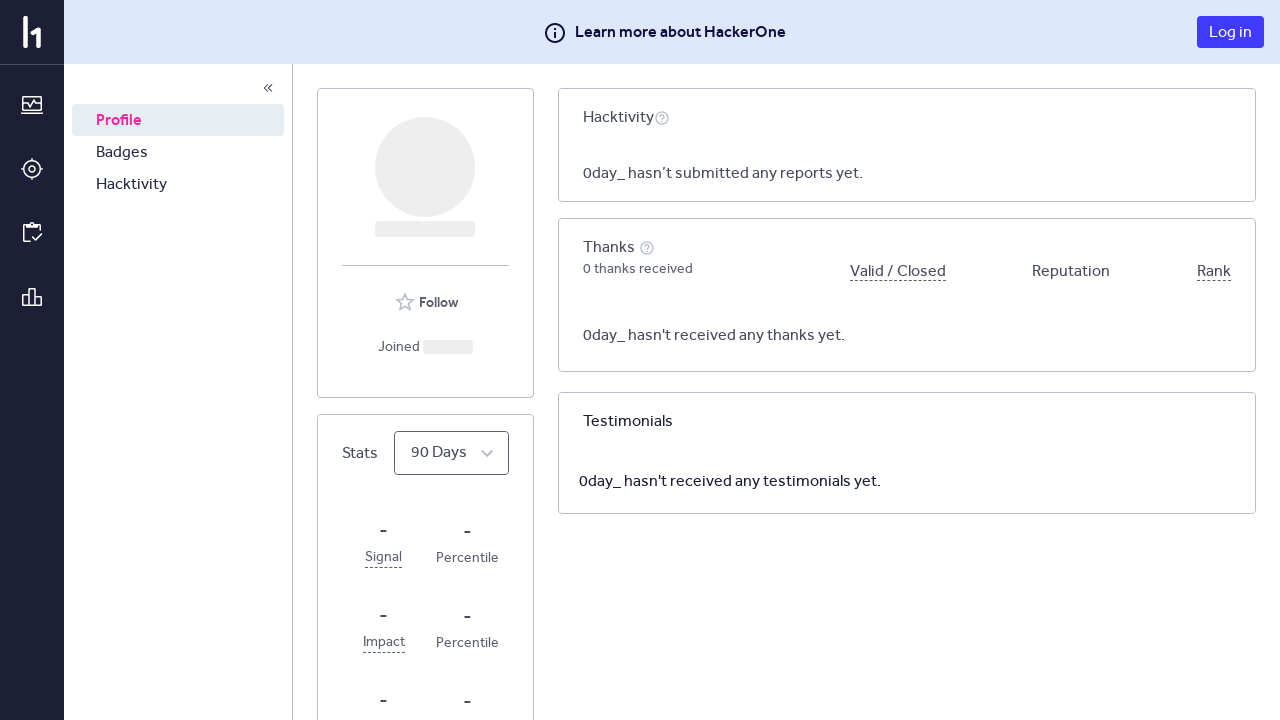

--- FILE ---
content_type: text/html; charset=utf-8
request_url: https://hackerone.com/0day_
body_size: 44
content:
<!DOCTYPE html>
<html lang="en">
<head>
  <!--[if lte IE 8]>
  <meta http-equiv="refresh" content="0; url=/browser-not-supported.html">
  <![endif]-->

  <meta charset="utf-8">
    <meta name="referrer" content="origin-when-cross-origin">
  <meta name="viewport" content="width=device-width, user-scalable=yes, initial-scale=1">
  <meta name="apple-mobile-web-app-capable" content="yes">
    <meta property="og:title" content="HackerOne profile - 0day_" />
  <meta property="og:type" content="profile" />
  <meta property="og:description" content=" - " />
  <meta property="og:url" content="https://hackerone.com/0day_" />
  <meta property="og:profile:username" content="0day_" />
  <meta property="og:image" content="/assets/avatars/default-14ffa99f59cd01423c64904352cc130ffcb6a802eadfd11777a54485749e60f2.png">
  <meta property="description" content="0day_'s profile that highlights the hacker's bug reporting track record and reputation on the HackerOne platform" />
  <meta name="twitter:card" content="summary" />
  <meta name="twitter:site" content="@Hacker0x01" />
  <meta name="twitter:title" content="HackerOne profile - 0day_" />
  <meta name="twitter:description"
        content=" - " />
  <meta name="twitter:image" content="/assets/avatars/default-14ffa99f59cd01423c64904352cc130ffcb6a802eadfd11777a54485749e60f2.png" />


  <title>HackerOne</title>

  <meta
    name="slack-app-id"
    content="A0BFC2YUS" >
    <meta
      name="sentry-release-id"
      content="ece151e" >
  <meta property="og:site_name" content="HackerOne" >
  <meta property="fb:app_id" content="345444188982280" >
  <meta name="csrf-param" content="authenticity_token" />
<meta name="csrf-token" content="2LQu-JdEyYxlNVrD1hXE38Uoq_OygLmADgbNch25QnHzZsQAyARoHPmE7W2ZcKRp4BFoSnmuc7rGqaB2KwysgQ" />
    <link rel="stylesheet" href="/assets/static/main_css-C7CGH1YR.css" media="all" />
    <link rel="stylesheet" href="/assets/static/main_js-wx1-YGXP.css" media="all" />
  
  <script src="/assets/constants-931e16b5ebff0f4908933a5127473ed621b2acf7ce6cf8e805754879c5fcffd5.js" integrity="sha256-C+oEackv/uvmGFFIKNUhnwxF/xVRFwU6VIO9EJSDxDE="></script>
    <script type="module" src="/assets/static/main_js-DfRVWe7S.js"></script>
  <base target="_parent" >
</head>
<body class="js-application controller_users action_show _layout signed-out non-boxless" data-locale="en">

  <div class="js-application-root full-size"></div>
  <noscript>
  <div class="js-disabled">
    It looks like your JavaScript is disabled. To use HackerOne, enable JavaScript in your browser and refresh this page.
  </div>
</noscript>

  
</body></html>


--- FILE ---
content_type: text/javascript
request_url: https://hackerone.com/assets/static/filters_sheet-DknEEgrO.js
body_size: 2852
content:
import{j as i,aG as C,e as P,aH as W,c6 as m,cp as d,h as Q,fp as G,t as Y,r as O,ck as H,ek as y,ay as N}from"./vendor-Cna-MQCb.js";import{bM as K,e6 as w,u as I,cZ as z,c_ as X,c$ as Z,d0 as J,e7 as ee,e8 as se,cd as j}from"./main_js-DfRVWe7S.js";const L=({filterKey:a,filterName:r,onChange:l,onInputChange:c,filterOption:t,options:o,selectedOption:T,onReachMenuBottom:p,isMulti:u,isSearchable:_,disabled:A})=>i.jsxs("div",{className:"flex flex-col",children:[i.jsx(C,{text:r}),i.jsx(P,{top:"2xs"}),i.jsx(W,{options:o,selectedOption:T,onChange:l,onInputChange:c,filterOption:t,onReachMenuBottom:p,disabled:A,isMulti:u,maxMenuHeight:440,testId:`spec-${a}`,placeholder:`${_?"Search for ":"Select "}${["a","e","i","o","u","y"].includes(r[0].toLowerCase())?"an ":"a "}${r}`})]});L.propTypes={filterKey:d.PropTypes.string.isRequired,filterName:d.PropTypes.string.isRequired,onChange:d.PropTypes.func.isRequired,onInputChange:d.PropTypes.func,options:d.PropTypes.array.isRequired,selectedOption:d.PropTypes.array,filterOption:d.PropTypes.func,onReachMenuBottom:d.PropTypes.func,isMulti:d.PropTypes.bool,isSearchable:d.PropTypes.bool,disabled:d.PropTypes.bool};const M=({filterKey:a,filterName:r,options:l,onChange:c,filterState:t})=>i.jsxs("div",{className:"flex flex-col",children:[i.jsx(C,{text:r}),i.jsx(P,{top:"2xs"}),l.map(({label:o,value:T,htmlLabel:p},u)=>{var _;return i.jsx(m,{checked:(_=t[a])==null?void 0:_.includes(T),value:T,testId:`spec-${a}-${T}`,accessibilityLabel:o,label:p,onChange:()=>{const A=t[a]||[],E=A==null?void 0:A.indexOf(T);E>-1?A==null||A.splice(E,1):A.push(T),c(A)}},u)})]});M.propTypes={filterKey:d.PropTypes.string.isRequired,filterName:d.PropTypes.string.isRequired,onChange:d.PropTypes.func.isRequired,options:d.PropTypes.array.isRequired,filterState:d.PropTypes.object.isRequired};const f=({label:a,value:r,onChange:l})=>{const{isDarkModeEnabled:c}=K();return i.jsxs("label",{className:"flex gap-xs items-center grow w-max max-w-[calc(50%-.5rem)] last:justify-end",children:[i.jsx("span",{children:a}),i.jsx("input",{value:r,onChange:l,type:"date",style:c?{colorScheme:"dark"}:{},className:Q("max-h-spacing-40 rounded border border-solid p-xs","bg-white border-neutral-300","dark:bg-black dark:border-neutral-700","focus-visible:border-blue-400 focus-visible:shadow-focus focus-visible:outline-none","dark:focus-visible:border-blue-700 dark:focus-visible:shadow-focus-dark")})]})},e={ASSET_TYPES:"asset_type",CWE:"cwe",CVE:"cve_ids",REPORTERS:"reporter",TEAMS:"team",INDUSTRY:"industry",SEVERITY_RATING:"severity_rating",TOTAL_AWARDED_AMOUNT:"total_awarded_amount",MAX_REWARD:"maxReward",SUBSTATE:"substate",DISCLOSED_REPORTS_ONLY:"disclosed",DISCLOSED_AT:"disclosed_at",LAST_DISCLOSABLE_ACTIVITY_AT:"latest_disclosable_activity_at",HAS_COLLABORATION:"has_collaboration"},te=({filterState:a,setFilter:r})=>{const l=a[e.DISCLOSED_AT],[c,t]=l??[];return i.jsxs("div",{className:"flex flex-col gap-2xs",children:[i.jsx(C,{text:"Disclosed date",htmlFor:"disclosed-date"}),i.jsxs("div",{className:"flex items-center gap-md w-max md:w-full max-w-full",children:[i.jsx(f,{label:"From:",value:c??"",onChange:({target:{value:o}})=>{let T=t;new Date(o)>new Date(T)&&(T=o),r(e.DISCLOSED_AT,[o,T])}}),i.jsx(f,{label:"To:",value:t??"",onChange:({target:{value:o}})=>{let T=c;new Date(T)>new Date(o)&&(T=o),r(e.DISCLOSED_AT,[T,o])}})]})]})},ae=({filterState:a,setFilter:r})=>{const l=a[e.LAST_DISCLOSABLE_ACTIVITY_AT],[c,t]=l??[];return i.jsxs("div",{className:"flex flex-col gap-2xs",children:[i.jsx(C,{text:"Last disclosable activity date range",htmlFor:"last-disclosable-activity-date"}),i.jsxs("div",{className:"flex items-center gap-md w-max md:w-full max-w-full",children:[i.jsx(f,{label:"From:",value:c??"",onChange:({target:{value:o}})=>{let T=t;new Date(o)>new Date(T)&&(T=o),r(e.LAST_DISCLOSABLE_ACTIVITY_AT,[o,T])}}),i.jsx(f,{label:"To:",value:t??"",onChange:({target:{value:o}})=>{let T=c;new Date(T)>new Date(o)&&(T=o),r(e.LAST_DISCLOSABLE_ACTIVITY_AT,[T,o])}})]})]})},re=a=>{var l;const r=a.split(" AND ").filter(c=>Object.values(e).filter(t=>c.includes(`${t}:`)).length===0);return r.length===0||((l=r[0])==null?void 0:l.length)===0?"":r[0]},ne=(a,r)=>{let l=re(r);return Object.values(e).forEach(c=>{const t=a[c];if(!(t==null||t.length===0))if(l!==""&&(l+=" AND "),Array.isArray(t))switch(c){case e.DISCLOSED_AT:case e.LAST_DISCLOSABLE_ACTIVITY_AT:case e.TOTAL_AWARDED_AMOUNT:{const[o,T]=t??[],p=[];o&&p.push(`${c}:>=${o}`),T&&p.push(`${c}:<=${T}`),l+=p.join(" AND ");break}default:l+=`${c}:(${t.map(o=>`"${o}"`).join(" OR ")})`}else l+=t instanceof String?`${c}:"${t}"`:`${c}:${t}`}),l},k=(a,r,l,c=null)=>{let t={...a};switch(r){case e.DISCLOSED_AT:case e.LAST_DISCLOSABLE_ACTIVITY_AT:case e.TOTAL_AWARDED_AMOUNT:{const o=l.match(/>=?([\d-]*)/);o&&(t[r]=Array.isArray(t[r])?[o[1],t[r][1]]:[o[1]]);const T=l.match(/<=?([\d-]*)/);T&&(t[r]=Array.isArray(t[r])?[t[r][0],T[1]]:[null,T[1]]);break}case e.DISCLOSED_REPORTS_ONLY:case e.HAS_COLLABORATION:{(l.toLowerCase()==="true"||l.toLowerCase()==="false")&&(t[r]=l.toLowerCase()==="true");break}case"<implicit>":{c&&(t=k(t,c,l));break}default:t[r]=Array.isArray(t[r])?[...t[r],l]:[l]}return t},R=(a,r,l=null)=>{let c={...r};const t=a.field,o=a.term;if(o)c=k(c,t,o,l);else if(a.left&&(c=R(a.left,c,t||l)),a.right)return R(a.right,c,t||l);return c},v=a=>{const{valid:r}=w(a);return!a||!r||a.includes("NOT")?{}:R(G.parse(a),{})},Ae=({queryString:a,sort:r,pageIndex:l})=>({queryString:a||"",sortField:r==null?void 0:r.field,sortDirection:r==null?void 0:r.direction,pageIndex:l}),_e=(a,r)=>({...w((a==null?void 0:a.queryString)||r.queryString),sort:{field:(a==null?void 0:a.sortField)||r.sortField,direction:(a==null?void 0:a.sortDirection)||r.sortDirection},pageIndex:(a==null?void 0:a.pageIndex)||r.pageIndex}),Ee=(a,r)=>{a.push({pathname:a.location.pathname,search:`?${new URLSearchParams(r)}`})},Oe=(a,r)=>{a.split(" AND ").forEach(l=>{const c=l.split(":"),t=c[0];(t===e.REPORTERS||t===e.CVE||t===e.TEAMS)&&r[t](c[1])})},oe=()=>window.constants.report.severity.all.map(a=>Y.capitalize(a)),ie=()=>{var a;return(a=window.constants.hacktivity)==null?void 0:a.substates.map(r=>Y.titleCase(r).replace("-"," "))},le=()=>window.constants.assetTypes,B=({onChange:a,selectedOption:r,isMulti:l,disabled:c})=>{const[t,o]=O.useState(""),[T,p]=O.useState([]),{data:u,fetchMore:_}=I(X,{variables:{team_search:`%${t}%`}});return O.useEffect(()=>{p(t!==""&&u?u==null?void 0:u.teams.edges.map(A=>({value:A.node.name,label:A.node.name})):[{label:"Begin typing to search for a program...",value:"security"}])},[u,t]),i.jsx(L,{filterKey:"team",filterName:"Program",isMulti:l,onChange:a,selectedOption:r,options:T,disabled:c,filterOption:()=>!0,onInputChange:A=>o(A),onReachMenuBottom:()=>{u.teams.pageInfo.hasNextPage&&t!==""&&_({variables:{team_search:`%${t}%`,after:u.teams.pageInfo.endCursor},updateQuery:(A,{fetchMoreResult:E})=>({teams:{...E.teams,edges:[...A.teams.edges,...E.teams.edges]}})})},isSearchable:!0})};B.propTypes={onChange:d.PropTypes.func.isRequired,selectedOption:d.PropTypes.array.isRequired,isMulti:d.PropTypes.bool,disabled:d.PropTypes.bool};const F=({onChange:a,selectedOption:r,isMulti:l,disabled:c})=>{const[t,o]=O.useState(""),[T,p]=O.useState([]),{data:u,fetchMore:_}=I(z,{variables:{reporter_search:`%${t}%`},skip:t===""});return O.useEffect(()=>{p(t!==""&&u?u==null?void 0:u.users.edges.map(A=>({value:A.node.username,label:A.node.username})):[{label:"Begin typing to search for a reporter...",value:"jobert"}])},[u,t]),i.jsx(L,{disabled:c,filterKey:"reporter",filterName:"Reporter",isMulti:l,onChange:a,selectedOption:r,options:T,onInputChange:A=>o(A),onReachMenuBottom:()=>{u.users.pageInfo.hasNextPage&&_({variables:{reporter_search:`%${t}%`,after:u.users.pageInfo.endCursor},updateQuery:(A,{fetchMoreResult:E})=>({users:{...E.users,edges:[...A.users.edges,...E.users.edges]}})})},isSearchable:!0})};F.propTypes={onChange:d.PropTypes.func.isRequired,selectedOption:d.PropTypes.array.isRequired,isMulti:d.PropTypes.bool,disabled:d.PropTypes.bool};const V=({onChange:a,selectedOption:r,isMulti:l})=>{const[c,t]=O.useState(""),{data:o,fetchMore:T}=I(J,{variables:{cve_search:c}});return i.jsx(L,{filterKey:"cve_ids",filterName:"CVE",isMulti:l,onChange:a,selectedOption:r,onInputChange:p=>t(p),options:o?o==null?void 0:o.ranked_cve_entries.edges.map(p=>({value:p.node.cve_id,label:p.node.cve_id})):[],onReachMenuBottom:()=>{o.ranked_cve_entries.pageInfo.hasNextPage&&T({variables:{cve_search:`${c}`,after:o.ranked_cve_entries.pageInfo.endCursor},updateQuery:(p,{fetchMoreResult:u})=>({ranked_cve_entries:{...u.ranked_cve_entries,edges:[...p.ranked_cve_entries.edges,...u.ranked_cve_entries.edges]}})})}})};V.propTypes={onChange:d.PropTypes.func.isRequired,selectedOption:d.PropTypes.array.isRequired,isMulti:d.PropTypes.bool};const $=({onChange:a,selectedOption:r,isMulti:l})=>{const{data:c}=I(Z);return i.jsx(L,{filterKey:"cwe",filterName:"Vulnerability Type (CWE)",isMulti:l,onChange:a,selectedOption:r,options:c?c==null?void 0:c.weaknesses.nodes.filter((t,o,T)=>o===T.findIndex(p=>p.name===t.name)).map(t=>({value:t.name,label:t.name})):[]})};$.propTypes={onChange:d.PropTypes.func.isRequired,selectedOption:d.PropTypes.array.isRequired,isMulti:d.PropTypes.bool};const ce=le(),pe=oe(),Te=ie(),Se=({open:a,dispatch:r,queryString:l,lockReporterField:c,lockTeamField:t,withDisclosedReportsOnly:o=!1,showDisclosedOnlyFilter:T=!1})=>{const[p,u]=O.useState(v(l));O.useEffect(()=>{u(v(l))},[l]);const _=(s,n)=>{const S={...p};n==null||Array.isArray(n)&&n.length===0?(delete S[s],o&&(s===e.DISCLOSED_AT||s===e.LAST_DISCLOSABLE_ACTIVITY_AT)&&!S[e.DISCLOSED_AT]&&!S[e.LAST_DISCLOSABLE_ACTIVITY_AT]&&delete S[e.DISCLOSED_REPORTS_ONLY]):(S[s]=n,o&&(s===e.DISCLOSED_AT?(S[e.DISCLOSED_REPORTS_ONLY]=!0,delete S[e.LAST_DISCLOSABLE_ACTIVITY_AT]):s===e.LAST_DISCLOSABLE_ACTIVITY_AT&&(delete S[e.DISCLOSED_REPORTS_ONLY],delete S[e.DISCLOSED_AT]))),u(S)},A=s=>{const n={...p},S=Math.max(s,0);Array.isArray(n[e.TOTAL_AWARDED_AMOUNT])?n[e.TOTAL_AWARDED_AMOUNT][0]=S:n[e.TOTAL_AWARDED_AMOUNT]=[S],u(n)},E=s=>{const n={...p},S=Math.max(s,0);Array.isArray(n[e.TOTAL_AWARDED_AMOUNT])?n[e.TOTAL_AWARDED_AMOUNT][1]=S:n[e.TOTAL_AWARDED_AMOUNT]=[0,S],u(n)},x=()=>p[e.DISCLOSED_REPORTS_ONLY]===!0,U=()=>{u({})},g=s=>{const n={...s};return T&&o?(n[e.DISCLOSED_AT]&&n[e.LAST_DISCLOSABLE_ACTIVITY_AT]&&(n[e.DISCLOSED_REPORTS_ONLY]===!0?delete n[e.LAST_DISCLOSABLE_ACTIVITY_AT]:delete n[e.DISCLOSED_AT]),n[e.DISCLOSED_AT]&&(n[e.DISCLOSED_REPORTS_ONLY]=!0,delete n[e.LAST_DISCLOSABLE_ACTIVITY_AT]),n[e.LAST_DISCLOSABLE_ACTIVITY_AT]&&(delete n[e.DISCLOSED_REPORTS_ONLY],delete n[e.DISCLOSED_AT])):n[e.DISCLOSED_AT]&&(n[e.DISCLOSED_REPORTS_ONLY]=!0),n},b=()=>{const s=g(p);r({type:j.TRIGGER_SEARCH,value:ne(s,l)}),r({type:j.SET_SHOW_FILTER_SHEET,value:!1})},q=()=>{u(g(p)),b()},D=s=>p?p[s]?[].concat(p[s]).map(n=>({value:n,label:n})):[]:[],h=s=>p[e.TOTAL_AWARDED_AMOUNT]&&p[e.TOTAL_AWARDED_AMOUNT].length>s?p[e.TOTAL_AWARDED_AMOUNT][s]:"";return i.jsx(H,{title:"Filter",open:a,onClose:b,accessibilityLabel:"Filters sheet",footer:i.jsxs("div",{className:"flex justify-end",children:[i.jsx(N,{variation:"ghost",onClick:()=>{U()},disabled:Object.values(p).every(s=>s.length===0),testId:"spec-clear-filters",children:"Clear all filters"}),i.jsx(N,{className:"mt-spacing-16 mb-spacing-16 mr-spacing-16",onClick:()=>{q()},color:"blue",children:"Apply"})]}),children:i.jsxs("div",{className:"flex flex-col gap-sm",children:[i.jsx(F,{onChange:s=>{const n=s.map(({value:S})=>S);_(e.REPORTERS,n)},selectedOption:D(e.REPORTERS),isMulti:!0,disabled:c}),i.jsx(B,{onChange:s=>{const n=s.map(({value:S})=>S);_(e.TEAMS,n)},selectedOption:D(e.TEAMS),disabled:t,isMulti:!0}),i.jsx(L,{filterKey:"assetType",filterName:"Asset Type",onChange:s=>{const n=s.map(({value:S})=>S);_(e.ASSET_TYPES,n)},options:Object.values(ce).map(s=>({value:s.readableName,label:s.readableName})),selectedOption:D(e.ASSET_TYPES),isMulti:!0}),i.jsx($,{onChange:s=>{const n=s.map(({value:S})=>S);_(e.CWE,n)},selectedOption:D(e.CWE),isMulti:!0}),i.jsx(V,{onChange:s=>{const n=s.map(({value:S})=>S);_(e.CVE,n)},selectedOption:D(e.CVE),isMulti:!0}),i.jsxs("div",{className:"flex justify-between gap-spacing-4",children:[i.jsxs("div",{className:"flex-1 min-w-0",children:[i.jsx(C,{text:"Min reward amount"}),i.jsx(y,{type:"number",min:0,step:100,value:h(0),onChange:s=>{A(s.target.value)},name:"Min reward amount",placeholder:"$"})]}),i.jsxs("div",{className:"flex-1 min-w-0",children:[i.jsx(C,{text:"Max reward amount"}),i.jsx(y,{type:"number",min:0,step:100,value:h(1),onChange:s=>{E(s.target.value)},placeholder:"$"})]})]}),i.jsx(M,{filterKey:e.SEVERITY_RATING,filterName:"Severity",filterState:p,onChange:s=>_(e.SEVERITY_RATING,s),options:pe.map(s=>({value:s,label:s,htmlLabel:i.jsxs("span",{className:"flex gap-sm items-center",children:[i.jsx(ee,{rating:s==null?void 0:s.toUpperCase()}),i.jsx(se,{rating:s==null?void 0:s.toUpperCase()})]})}))}),i.jsx(L,{filterKey:"substate",filterName:"Report State",onChange:s=>{const n=s.map(({value:S})=>S);_(e.SUBSTATE,n)},options:Te.map(s=>({value:s,label:s})),selectedOption:D(e.SUBSTATE),isMulti:!0}),o&&T&&i.jsx("div",{className:"flex flex-col",children:i.jsx(m,{checked:p[e.DISCLOSED_REPORTS_ONLY]===!0,onChange:s=>{const n={...p};if(s.target.checked)n[e.DISCLOSED_REPORTS_ONLY]=!0,p[e.LAST_DISCLOSABLE_ACTIVITY_AT]&&delete n[e.LAST_DISCLOSABLE_ACTIVITY_AT];else{const S=!!p[e.DISCLOSED_AT];delete n[e.DISCLOSED_REPORTS_ONLY],S&&delete n[e.DISCLOSED_AT]}u(n)},label:"Disclosed reports only"})}),(x()||!o||o&&!T&&p[e.DISCLOSED_REPORTS_ONLY]===!0)&&i.jsx(te,{filterState:p,setFilter:(s,n)=>{if(s===e.DISCLOSED_AT){const S={...p};n===null||n.length===0?(delete S[s],T&&!S[e.DISCLOSED_REPORTS_ONLY]&&delete S[e.DISCLOSED_REPORTS_ONLY]):(S[s]=n,o&&(S[e.DISCLOSED_REPORTS_ONLY]=!0),delete S[e.LAST_DISCLOSABLE_ACTIVITY_AT]),u(S)}else _(s,n)}}),(!x()&&o&&T||o&&!T&&p[e.DISCLOSED_REPORTS_ONLY]!==!0)&&i.jsx(ae,{filterState:p,setFilter:(s,n)=>{if(s===e.LAST_DISCLOSABLE_ACTIVITY_AT){const S={...p};n===null||n.length===0?delete S[s]:(S[s]=n,T&&(delete S[e.DISCLOSED_REPORTS_ONLY],delete S[e.DISCLOSED_AT])),u(S)}else _(s,n)}}),i.jsx(m,{label:"Collaboration reports",accessibilityLabel:"Collaboration reports",checked:p[e.HAS_COLLABORATION],onChange:s=>{_(e.HAS_COLLABORATION,s.target.checked)}})]})})};Se.propTypes={open:d.PropTypes.bool.isRequired,dispatch:d.PropTypes.func.isRequired,queryString:d.PropTypes.string.isRequired,lockReporterField:d.PropTypes.bool,lockTeamField:d.PropTypes.bool,withDisclosedReportsOnly:d.PropTypes.bool,showDisclosedOnlyFilter:d.PropTypes.bool};export{Se as F,oe as a,le as b,Ae as c,ne as d,Ee as e,e as f,_e as m,v as p,ie as s,Oe as u};
